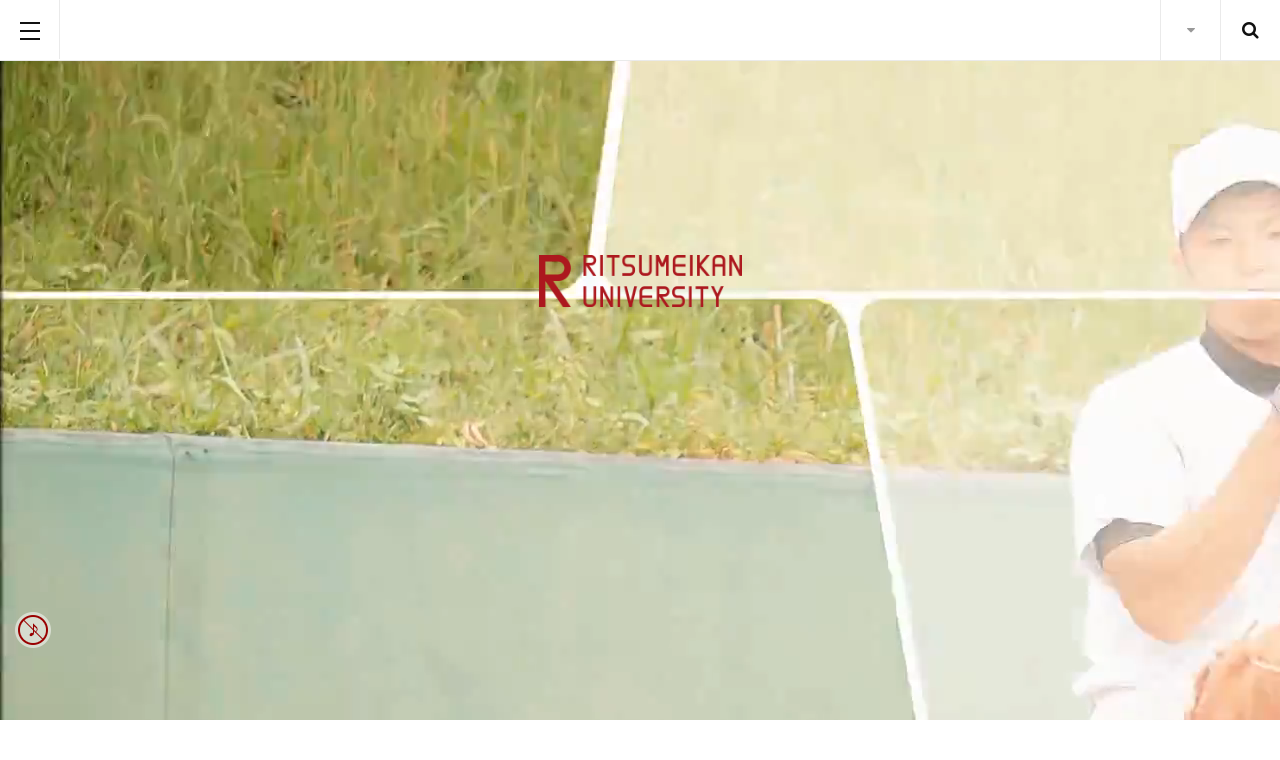

--- FILE ---
content_type: text/html; charset=utf-8
request_url: http://ritsumei.edu.vn/myanmar/component/tags/tag/myanmar
body_size: 24353
content:

<!DOCTYPE html>
<html lang="my-bu" dir="ltr"
	  class='com_tags view-tag j39 mm-hover'>
	  
<head>

	<!-- META FOR IOS & HANDHELD -->
			<meta name="viewport" content="width=device-width, initial-scale=1.0" />
		<meta http-equiv="X-UA-Compatible" content="IE=edge" />
		<meta http-equiv="X-UA-Compatible" content="IE=edge">
		<style type="text/stylesheet">
			@-webkit-viewport   { width: device-width; }
			@-moz-viewport      { width: device-width; }
			@-ms-viewport       { width: device-width; }
			@-o-viewport        { width: device-width; }
			@viewport           { width: device-width; }
		</style>
		<script type="text/javascript">
			//<![CDATA[
			if (navigator.userAgent.match(/IEMobile\/10\.0/)) {
				var msViewportStyle = document.createElement("style");
				msViewportStyle.appendChild(
					document.createTextNode("@-ms-viewport{width:auto!important}")
				);
				document.getElementsByTagName("head")[0].appendChild(msViewportStyle);
			}
			//]]>
		</script>
		<meta name="HandheldFriendly" content="true"/>
	<meta name="apple-mobile-web-app-capable" content="YES"/>
	<!-- //META FOR IOS & HANDHELD -->

	<base href="http://ritsumei.edu.vn/myanmar/component/tags/tag/myanmar" />
	<meta http-equiv="content-type" content="text/html; charset=utf-8" />
	<meta name="keywords" content="Ritsumeikan University" />
	<meta name="description" content="Ritsumeikan University" />
	<meta name="generator" content="Ritsumei Vietnam" />
	<title>Myanmar</title>
	<link href="/myanmar/component/tags/tag/myanmar?format=feed&amp;type=rss" rel="alternate" type="application/rss+xml" title="RSS 2.0" />
	<link href="/myanmar/component/tags/tag/myanmar?format=feed&amp;type=atom" rel="alternate" type="application/atom+xml" title="Atom 1.0" />
	<link href="/templates/ritsumei/favicon.ico" rel="shortcut icon" type="image/vnd.microsoft.icon" />
	<link href="http://ritsumei.edu.vn/myanmar/component/search/?Itemid=117&amp;id=10:myanmar&amp;format=opensearch" rel="search" title="Search Ritsumeikan ASEAN" type="application/opensearchdescription+xml" />
	<link href="/assets/css/css-0f6d7-01572.css" rel="stylesheet" type="text/css" media="all" />
	<link href="/assets/css/css-200c6-91006.css" rel="stylesheet" type="text/css" media="all" />
	<link href="/assets/css/css-c7b16-52402.css" rel="stylesheet" type="text/css" media="all" />
	<link href="//fonts.googleapis.com/css?family=PT+Serif:400,700" rel="stylesheet" type="text/css" />
	<link href="/assets/css/css-cde31-01572.css" rel="stylesheet" type="text/css" media="all" />
	<script type="application/json" class="joomla-script-options new">{"csrf.token":"c18b35879c5069f3cf0e991e51f77ca0","system.paths":{"root":"","base":""}}</script>
	<script src="/assets/js/js-b3734-55240.js" type="text/javascript"></script>
	<script type="text/javascript">

	jQuery(function ($) {
		initChosen();
		$("body").on("subform-row-add", initChosen);

		function initChosen(event, container)
		{
			container = container || document;
			$(container).find("select").chosen({"disable_search_threshold":10,"search_contains":true,"allow_single_deselect":true,"placeholder_text_multiple":"Type or select some options","placeholder_text_single":"Select an option","no_results_text":"No results match"});
		}
	});
	
	</script>

	



<!-- Le HTML5 shim and media query for IE8 support -->
<!--[if lt IE 9]>
<script src="//html5shim.googlecode.com/svn/trunk/html5.js"></script>
<script type="text/javascript" src="/plugins/system/t3/base-bs3/js/respond.min.js"></script>
<![endif]-->
<meta name="facebook-domain-verification" content="jhalfvocpoinezus3pjv94e4tgnqn1" />
<!-- You can add Google Analytics here or use T3 Injection feature -->
 
<script async src="https://www.googletagmanager.com/gtag/js?id=UA-117181486-1"></script>
<script>
  window.dataLayer = window.dataLayer || [];
  function gtag(){dataLayer.push(arguments);}
  gtag('js', new Date());

  gtag('config', 'UA-117181486-1');
</script>

<!-- Facebook Pixel Code -->
	<script>
		!function(f,b,e,v,n,t,s)
		{if(f.fbq)return;n=f.fbq=function(){n.callMethod?
		n.callMethod.apply(n,arguments):n.queue.push(arguments)};
		if(!f._fbq)f._fbq=n;n.push=n;n.loaded=!0;n.version='2.0';
		n.queue=[];t=b.createElement(e);t.async=!0;
		t.src=v;s=b.getElementsByTagName(e)[0];
		s.parentNode.insertBefore(t,s)}(window,document,'script',
		'https://connect.facebook.net/en_US/fbevents.js');
		fbq('init', '136796781696961');
		fbq('track', 'PageView');
	</script>
	<noscript>
	<img height="1" width="1"
	src="https://www.facebook.com/tr?id=136796781696961&ev=PageView
	&noscript=1"/>
	</noscript>
<!-- End Facebook Pixel Code -->
<!-- Facebook Pixel Code AT1-->
<script>
!function(f,b,e,v,n,t,s)
{if(f.fbq)return;n=f.fbq=function(){n.callMethod?
n.callMethod.apply(n,arguments):n.queue.push(arguments)};
if(!f._fbq)f._fbq=n;n.push=n;n.loaded=!0;n.version='2.0';
n.queue=[];t=b.createElement(e);t.async=!0;
t.src=v;s=b.getElementsByTagName(e)[0];
s.parentNode.insertBefore(t,s)}(window, document,'script',
'https://connect.facebook.net/en_US/fbevents.js');
fbq('init', '1510967832604695');
fbq('track', 'PageView');
</script>
<noscript><img height="1" width="1" style="display:none"
src="https://www.facebook.com/tr?id=1510967832604695&ev=PageView&noscript=1"
/></noscript>
<!-- End Facebook Pixel Code -->

<!-- Facebook Pixel Code AT-->
<script>
!function(f,b,e,v,n,t,s)
{if(f.fbq)return;n=f.fbq=function(){n.callMethod?
n.callMethod.apply(n,arguments):n.queue.push(arguments)};
if(!f._fbq)f._fbq=n;n.push=n;n.loaded=!0;n.version='2.0';
n.queue=[];t=b.createElement(e);t.async=!0;
t.src=v;s=b.getElementsByTagName(e)[0];
s.parentNode.insertBefore(t,s)}(window, document,'script',
'https://connect.facebook.net/en_US/fbevents.js');
fbq('init', '294507295491283');
fbq('track', 'PageView');
</script>
<noscript><img height="1" width="1" style="display:none"
src="https://www.facebook.com/tr?id=294507295491283&ev=PageView&noscript=1"
/></noscript>
<!-- End Facebook Pixel Code -->


<script async custom-element="amp-analytics" src="https://cdn.ampproject.org/v0/amp-analytics-0.1.js"></script>


<!-- Global site tag (gtag.js) - Google Ads: 819421485 --> 
<script async src="https://www.googletagmanager.com/gtag/js?id=AW-819421485"></script> 
<script> window.dataLayer = window.dataLayer || []; function gtag(){dataLayer.push(arguments);} gtag('js', new Date()); gtag('config', 'AW-819421485'); </script>
<!-- End Global site tag (gtag.js) - Google Ads: 819421485 --> 

<!-- Event snippet for 申し込み conversion page --> 
<script> gtag('event', 'conversion', {'send_to': 'AW-819421485/3xfJCPLKg8sBEK3C3YYD'}); </script>

<!-- Google Tag Manager -->
<script>(function(w,d,s,l,i){w[l]=w[l]||[];w[l].push({'gtm.start':
new Date().getTime(),event:'gtm.js'});var f=d.getElementsByTagName(s)[0],
j=d.createElement(s),dl=l!='dataLayer'?'&l='+l:'';j.async=true;j.src=
'https://www.googletagmanager.com/gtm.js?id='+i+dl;f.parentNode.insertBefore(j,f);
})(window,document,'script','dataLayer','GTM-PZMF8S55');</script>
<!-- End Google Tag Manager -->
<!-- Go to www.addthis.com/dashboard to customize your tools -->
<script type="text/javascript" src="//s7.addthis.com/js/300/addthis_widget.js#pubid=ra-548fde827970ba6d" async ="async"></script>
</head>

<body class="">

<div class="t3-wrapper"> <!-- Need this wrapper for off-canvas menu. Remove if you don't use of-canvas -->
  

  
<!-- HEADER -->
<header id="t3-header" class="t3-header wrap">
	<div class="container">
	 
							
<button class="btn btn-primary off-canvas-toggle " type="button" data-pos="left" data-nav="#t3-off-canvas" data-effect="off-canvas-effect-4">
  <span class="patty"></span>
</button>

<!-- OFF-CANVAS SIDEBAR -->
<div id="t3-off-canvas" class="t3-off-canvas ">
  <div class="t3-off-canvas-body">
    <div class="t3-module module " id="Mod110"><div class="module-inner"><div class="module-ct">

<div class="custom"  >
	<div class="container">
<div class="row">
<div class=" col-sm-3 footer_logo_canvas "><a title="Website Trường Đại học Ritsumeikan Tại Việt Nam" href="http://ritsumei.edu.vn/"><img src="/images/site_logo_white.png" alt="" /></a></div>
</div>
<div class="row">
<div class=" col-sm-3 footer_add_canvas">Ritsumeikan University Asean Office<br />A1208, 12th Floor, Block A, Foreign Trade University <br /> 91 Chua Lang St, Dong Da, Hanoi, Vietnam</div>
</div>
<div class="row">
<div class=" col-sm-3 footer_add_canvas ">
<p>© Ritsumeikan Univ. All rights reserved.</p>
</div>
</div>
</div></div>
</div></div></div>
  </div>
</div>
<!-- //OFF-CANVAS SIDEBAR -->


			
			<!-- MAIN NAVIGATION -->
			<nav id="t3-mainnav" class="wrap navbar navbar-default t3-mainnav">
				 

					<!-- Brand and toggle get grouped for better mobile display -->
					<div class="navbar-header">
					
						
					</div>

					
					<div class="t3-navbar navbar-collapse collapse">
						<div  class="t3-megamenu"  data-responsive="true">
</div>

					</div>

				 
			</nav>
			<!-- //MAIN NAVIGATION -->



							<div class="headright">
				
 											<!-- HEAD SEARCH -->
						<div class="head-search ">
							<i class="fa fa-search"></i>
							<div class="search search-full">
	<form action="/myanmar/component/tags/" method="post" class="form-inline form-search">
		<label for="mod-search-searchword" class="element-invisible">Search ...</label> <input name="searchword" autocomplete="off" id="mod-search-searchword" maxlength="200"  class="form-control search-query" type="search" size="0" placeholder="Tìm kiếm" />		<input type="hidden" name="task" value="search" />
		<input type="hidden" name="option" value="com_search" />
		<input type="hidden" name="Itemid" value="117" />
	</form>
</div>

						</div>
						<!-- //HEAD SEARCH -->
					
												<!-- LANGUAGE SWITCHER -->
							<div class="languageswitcherload">
								
<div class="dropdown mod-languages">
	<a class="dropdown-toggle" data-toggle="dropdown" href="/">
									<i class="fa fa-caret-down"></i>
	</a>
	<ul class="dropdown-menu" role="menu" aria-labelledby="dLabel">
						<li class="">
			<a href="/vi/">
							<img src="/media/mod_languages/images/vi_vn.gif" alt="Vietnamese" title="Vietnamese" />				<span>Vietnamese</span>
						</a>
			</li>
								<li class="">
			<a href="/asean/">
							<img src="/media/mod_languages/images/en_gb.gif" alt="English" title="English" />				<span>English</span>
						</a>
			</li>
				</ul>

</div>


							</div>
							<!-- //LANGUAGE SWITCHER -->
										
								</div>
	 
	</div>
</header>
<!-- //HEADER -->

<script>
	(function ($){
		var maps = [];
		$(maps).each (function (){
			$('li[data-id="' + this['id'] + '"]').addClass (this['class']);
		});
	})(jQuery);
</script>
<!-- //MAIN NAVIGATION -->
 
  
    
  
 
  
<!--movie-->
<div id="slideshow-video" class="t3-section-wrap wrap">
	<div id="catch">
	<!-- LOGO -->

		 
				<div class="logo-image logo-control">
					<a href="/" title="Ritsumeikan ASEAN">
																				<img class="logo-img" src="/images/images/site_logo.png" alt="Ritsumeikan ASEAN" />
																																	<img class="logo-img-sm" src="/images/site_logo_180x46.png" alt="Ritsumeikan ASEAN" />
																			<span>Ritsumeikan ASEAN</span>
					</a>
					<small class="site-slogan"></small>
				</div>
		 

	<!-- //LOGO -->

	</div>
	 	 
	<video  loop autoplay playsinline id="slideshow-Video-server">
		
		<source src="/templates/ritsumei/images/movie.mp4" type="video/mp4" preload="auto">
		<source src="/templates/ritsumei/images/movie.webm" type="video/webm" preload="auto">	
		<source src="/templates/ritsumei/images/movie.ogv" type="video/ogg" preload="auto">
		<img src="/templates/ritsumei/images/movie.jpg" alt="Ritsumei Vietnam"  />
	</video>
	<div  id="btnMute" onclick="mutedFunction()" >Mute</div>

 
<!--movie end-->
 </div>
 
<script>
var videomute = document.getElementById("slideshow-Video-server");

var btn = document.getElementById("btnMute");
    videomute.muted = true;
    btn.innerHTML = "UnMute";
    btn.classList.remove("mute");
    btn.classList.add("unmute");

function mutedFunction() {

  if (videomute.muted) 
  {   
    videomute.muted = false;
    btn.innerHTML = "mute";
    btn.classList.add("mute");
    btn.classList.remove("unmute");
   
  } 
  else
   {
    videomute.muted = true;
    btn.innerHTML = "UnMute";
    btn.classList.remove("mute");
    btn.classList.add("unmute");
      
  }
}
</script>

   
  
      

  <div id="ritsumei-stories" class="ritsumei-stories wrap">
  <div class="container">
	  </div>
</div>

  
  
  
   

 
   
  

<div id="t3-mainbody" class="container t3-mainbody">
	<div class="row">

		<!-- MAIN CONTENT -->
		<div id="t3-content" class="t3-content col-xs-12">
			
						<div id="system-message-container">
	</div>

						<div class="tag-category">
	

<form action="http://ritsumei.edu.vn/myanmar/component/tags/tag/myanmar" method="post" name="adminForm" id="adminForm" class="form-inline">
		<fieldset class="filters btn-toolbar">
					<div class="btn-group">
				<label class="filter-search-lbl element-invisible" for="filter-search">
					Enter Part of Title&#160;				</label>
				<input type="text" name="filter-search" id="filter-search" value="" class="inputbox" onchange="document.adminForm.submit();" title="Enter all or part of the title to search for." placeholder="Enter Part of Title" />
			</div>
							<div class="btn-group pull-right">
				<label for="limit" class="element-invisible">
					Display #				</label>
				<select id="limit" name="limit" class="inputbox input-mini" size="1" onchange="this.form.submit()">
	<option value="5">5</option>
	<option value="10">10</option>
	<option value="15">15</option>
	<option value="20">20</option>
	<option value="25">25</option>
	<option value="30">30</option>
	<option value="50" selected="selected">50</option>
	<option value="100">100</option>
	<option value="0">All</option>
</select>
			</div>
		
		<input type="hidden" name="filter_order" value="" />
		<input type="hidden" name="filter_order_Dir" value="" />
		<input type="hidden" name="limitstart" value="" />
		<input type="hidden" name="task" value="" />
		<div class="clearfix"></div>
	</fieldset>
	
	
	<ul class="category list-striped">
									<li class="cat-list-row0 clearfix" >
												<div class="tag-body">
				<h3>
					<a href="/myanmar/?view=article&amp;id=149:2023013&amp;catid=24">
						&quot;အွန်လိုင်းဆွေးနွေးပွဲများ&quot;-Ritsumeikanတက္ကသိုလ်သို့ပညာသင်ဆုလျှောက်ထားရန်၊ဂျပန်တွင် အင်္ဂလိပ်ဘာသာဖြင့်သင်ယူနိုင်မှု 					</a>
				</h3>
												
							</div>
				</li>
									<li class="cat-list-row1 clearfix" >
												<div class="tag-body">
				<h3>
					<a href="/myanmar/?view=article&amp;id=148:2023014&amp;catid=24">
						၁-၁ အွန်လိုင်းဆွေးနွေးမှု : အင်္ဂလိပ်ဘာသာြဖင့် သင်ယူနိုင်သောဘွဲ့ကြိုအတန်း များနှင့်ပညာသင်ဆုလျှောက်ထားရန် (အခမဲ့) 					</a>
				</h3>
												
							</div>
				</li>
									<li class="cat-list-row0 clearfix" >
												<div class="tag-body">
				<h3>
					<a href="/myanmar/?view=article&amp;id=146:2021006&amp;catid=24">
						2022 ဧပြီတက္ကသိုလ်ဝင် ခွင့်သတင်းအချက်အလက်များ / ဂျပန်၌အင်္ဂလိပ်ဘာသာြဖင့်သင်ယူနိုင်မည့်အခွင့်အရေး MEXT ပညာသင်ဆုလျှောက်ထားနိုင်မှု					</a>
				</h3>
												
							</div>
				</li>
									<li class="cat-list-row1 clearfix" >
												<div class="tag-body">
				<h3>
					<a href="/myanmar/?view=article&amp;id=195:2022020&amp;catid=24">
						2023 ဧပြီတက္ကသိုလ်ဝင် ခွင့်သတင်းအချက်အလက်များ / ဂျပန်၌အင်္ဂလိပ်ဘာသာြဖင့်သင်ယူနိုင်မည့်အခွင့်အရေး MEXT ပညာသင်ဆုလျှောက်ထားနိုင်မှု					</a>
				</h3>
												
							</div>
				</li>
									<li class="cat-list-row0 clearfix" >
												<div class="tag-body">
				<h3>
					<a href="/myanmar/?view=article&amp;id=229:2023019&amp;catid=24">
						2024 အင်္ဂလိပ်ဘာသာဖြင့် သင်ယူနိုင်သော ဘွဲ့ကြိုအတန်းအစီအစဉ်မျာ:					</a>
				</h3>
												
							</div>
				</li>
									<li class="cat-list-row1 clearfix" >
												<div class="tag-body">
				<h3>
					<a href="/myanmar/?view=category&amp;id=24">
						Myanmar					</a>
				</h3>
												
							</div>
				</li>
									<li class="cat-list-row0 clearfix" >
												<div class="tag-body">
				<h3>
					<a href="/myanmar/?view=article&amp;id=147:2022015&amp;catid=24">
						Ritsumeikanတက္ကသိုလ်မှ Community &amp; Regional Policy Studies Major  (CRPS)အတွက် ဂျပန်အစိုးရ (MEXT) ပညာသင်ဆု					</a>
				</h3>
												
							</div>
				</li>
									<li class="cat-list-row1 clearfix" >
												<div class="tag-body">
				<h3>
					<a href="/myanmar/?view=article&amp;id=179:2021043&amp;catid=24">
						Special Online Webinar with Guide with Mahuyar 2021					</a>
				</h3>
												
							</div>
				</li>
									<li class="cat-list-row0 clearfix" >
												<div class="tag-body">
				<h3>
					<a href="/myanmar/?view=article&amp;id=145:2023012&amp;catid=24">
						ဂျပန်တွင် အင်္ဂလိပ်ဘာသာဖြင့်သင်ယူနိုင်သော Ritsumeikan တက္ကသိုလ်					</a>
				</h3>
												
							</div>
				</li>
									<li class="cat-list-row1 clearfix" >
												<div class="tag-body">
				<h3>
					<a href="/myanmar/?view=article&amp;id=151:2023020&amp;catid=24">
						အင်္ဂလိပ်ဘာသာဖြင့်သင်ယူနိုင်သောဘွဲ့ကြိုအတန်းအစီအစဉ်များ 					</a>
				</h3>
												
							</div>
				</li>
									<li class="cat-list-row0 clearfix" >
												<div class="tag-body">
				<h3>
					<a href="/myanmar/?view=article&amp;id=150:2023021&amp;catid=24">
						အင်္ဂလိပ်ဘာသာြဖင့်သင်ယူနိုင်သော ဘွဲ့လွန်အတန်းအစီအစဉ်များ					</a>
				</h3>
												
							</div>
				</li>
			</ul>

	</form>
	
</div>

		</div>
		<!-- //MAIN CONTENT -->

	</div>
</div> 


  
    

  

  

<!-- FOOTER -->
<footer id="t3-footer" class="wrap t3-footer ">
	<div id="footer-nav" class="footer-inner" style="display: block; transition: transform 0.3s ease;">	

		<div class="footer-toggle">	

			<div class="container">
				<div class="footer-menu row">				   
				  <ul class="footer-card">
				  	 <li class="col-sm-2">
				  	 	<a href="/tin-tuc" target="_blank">
				  	 		<img src="/templates/ritsumei/images/footer-menu/img_news.jpg" alt="Tin tức" class="hidden-xs image">
				  	 		<h3>NEWS</h3> 
				  	 		<p><span>01</span> Tin tức</p>
				  	 	</a>
				  	 </li>

				  	 <li class="col-sm-2">
				  	 	<a href="/gioi-thieu" target="_blank">
				  	 		<img src="/templates/ritsumei/images/footer-menu/img_about.jpg" alt="Giới thiệu" class="hidden-xs image">
				  	 		<h3>RITSUMEIKAN</h3>
				  	 		<p><span>02</span> Giới Thiệu</p>
				  	 	</a>
				  	 </li>

				  	 <li class="col-sm-2">
				  	 	<a href="/dao-tao" target="_blank">
				  	 		<img src="/templates/ritsumei/images/footer-menu/img_academics.jpg" alt="Đào tạo" class="hidden-xs">
				  	 		<h3>ACADEMICS</h3>
				  	 		<p><span>03</span> Đào Tạo</p>
				  	 	</a>
				  	 </li>
				  	 <li class="col-sm-2">
				  	 	<a href="/nghien-cuu" target="_blank">
				  	 		<img src="/templates/ritsumei/images/footer-menu/img_research.jpg" alt="Nghiên cứu" class="hidden-xs">
				  	 		<h3>RESEARCH</h3>
				  	 		<p><span>04</span> Nghiên Cứu</p>
				  	 	</a>
				  	 </li>
				  	 <li class="col-sm-2">
				  	 	<a href="http://en.ritsumei.ac.jp/admissions/" target="_blank">
				  	 		<img src="/templates/ritsumei/images/footer-menu/img_admission.jpg" alt="Tuyển sinh" class="hidden-xs">
				  	 		<h3>ADMISSIONS</h3>
				  	 		<p><span>05</span> Tuyển sinh</p>
				  	 	</a>
				  	 </li>		  	 
				  	 <li class="col-sm-2">
				  	 	<a href="/vi/lien-he" target="_blank">
				  	 		<img src="/templates/ritsumei/images/footer-menu/img_access.png" alt="English" class="hidden-xs">
				  	 		<h3>ACCESS MAP</h3>
				  	 		<p><span>06</span> Liên hệ</p>
				  	 	</a>
				  	 </li>
				  </ul>
				   
				</div>
				<div class="footer-detail">
									<!-- FOOT NAVIGATION -->
						<!-- SPOTLIGHT -->
	<div class="t3-spotlight t3-footnav  row">
					<div class=" col-lg-12 col-md-12 col-sm-12 col-xs-12">
								<div class="t3-module module_copyright " id="Mod103"><div class="module-inner"><div class="module-ct">

<div class="custom_copyright"  >
	<div class=" footer_logo"><a href="http://ritsumei.edu.vn/"><img src="/images/site_logo_white.png" alt="" /></a></div>
<div class=" footer_text">Ritsumeikan University ASEAN Office <br />A903, 9th Floor, Block A, Foreign Trade University <br /> 91 Chua Lang St, Dong Da, Hanoi, Vietnam</div>
<div class=" footer_english"><a href="/vi"><img src="/images/Flag_of_Vietnam.svg" alt="" width="30" /></a> <a href="/Asean"><img src="/images/en.png" alt="English" /></a> </div></div>
</div></div></div>
							</div>
			</div>
<!-- SPOTLIGHT -->
					<!-- //FOOT NAVIGATION -->
					
				
				
				</div>
			</div>		
		</div><!-- footer-toggle -->

		<div class="t3-copyright wrap t3-navhelper">
					<div class="container">
						<div class="col-md-6 copyright ">
							<div class="module">
	<small>Copyright &#169; 2026 Ritsumeikan ASEAN. All Rights Reserved.</small>
	
</div>
						</div>
													<div class="col-md-4 poweredby social-fix text-hide">
								<ul class="social-list">
									<li class="facebook"><a title="Facebook" href="https://www.facebook.com/ritsumeikanvietnam/" target="_blank"><i class="fa fa-facebook"></i></a></li>
									<li class="envelope"><a title="Email" href="mailto:asean@st.ritsumei.ac.jp" target="_blank"><i class="fa fa-envelope"></i></a></li>
									<li class="Message"><a title="Message" href="https://www.messenger.com/t/ritsumeikanvietnam" target="_blank"><i class="fa fa-commenting"></i></a></li>
									 
									<li class="youtube" ><a title="Youtube" href="https://www.youtube.com/channel/UCry55iP116sO0WtmmOLfoCA" target="_blank"><i class="fa fa-youtube"></i></a></li>
									<li class="access"><a title="Access" href="https://www.google.com/maps/place/%C4%90%E1%BA%A1i+h%E1%BB%8Dc+Ritsumeikan/@21.0227861,105.8055796,19z/data=!4m5!3m4!1s0x0:0x3c4f14b0708866fe!8m2!3d21.0232188!4d105.8054573?hl=ja" target="_blank"><i class="fa fa-universal-access" ></i></a></li>
								</ul>
							</div>
												

					</div>
		</div>
</div>
 
 
</footer>
<!-- //FOOTER -->

<!-- BACK TOP TOP BUTTON -->
<div id="back-to-top" data-spy="affix" data-offset-top="300" class="back-to-top hidden-xs hidden-sm affix-top">
  <button class="btn btn-inverse" title="Back to Top"><i class="icon-arrow-up fa fa-angle-double-up"></i></button>
</div>

<script type="text/javascript">
(function($) {
  // Back to top
  $('#back-to-top').on('click', function(){
    $("html, body").animate({scrollTop: 0}, 800);
    return false;
  });
})(jQuery);
</script>
<!-- BACK TO TOP BUTTON -->

  
   


</div>

<!-- Global site tag (gtag) - Google Ads: 819421485 --> <amp-analytics type="gtag" data-credentials="include"> <script type="application/json"> { "vars": { "gtag_id": "AW-819421485", "config": { "AW-819421485": { "groups": "default" } } }, "triggers": { } } </script> </amp-analytics>

</body>

</html>

--- FILE ---
content_type: image/svg+xml
request_url: http://ritsumei.edu.vn/images/Flag_of_Vietnam.svg
body_size: 283
content:
﻿<?xml version="1.0" encoding="UTF-8"?>
<svg width="900"  height="600" viewBox="0 0 30 20" xmlns="http://www.w3.org/2000/svg" version="1.1">
<rect width="30" height="20" fill="#da251d"/>
<polygon points="15,4 11.47,14.85 20.71,8.15 9.29,8.15 18.53,14.85" fill="#ff0"/>
</svg>
